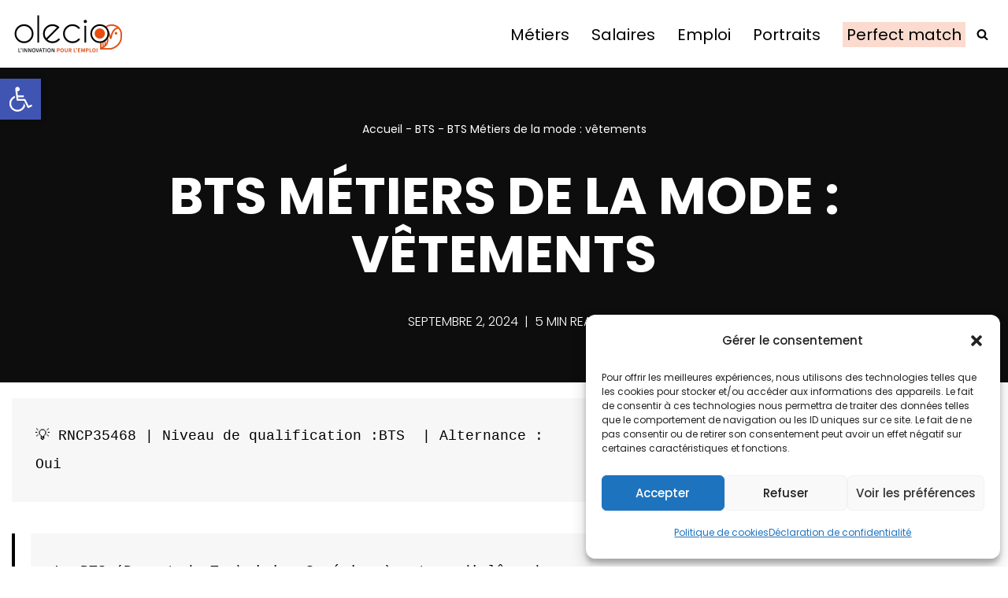

--- FILE ---
content_type: text/javascript
request_url: https://go.olecio.fr/wp-content/cache/wpo-minify/1750150995/assets/wpo-minify-footer-otfm-guten-spoiler-js.min.js
body_size: 201
content:

jQuery(document).ready(function($){$('.otfm-sp__title').click(function(){$(this).parent().toggleClass('js-otfm-sp__opened js-otfm-sp__closed');if($(this).parent().hasClass('js-otfm-sp__opened')){$(this).parent().attr('aria-expanded','true')}else{$(this).parent().attr('aria-expanded','false')}});$('.otfm-sp__wrapper:not([role="button"])').each(function(){$(this).attr('role','button')});$('.otfm-sp__wrapper:not([tabindex="0"])').each(function(){$(this).attr('tabindex','0')});$('.otfm-sp__wrapper:not([aria-expanded="false"])').each(function(){$(this).attr('aria-expanded','false')});var c='<div class="otfm-sp__content" style="height:0;opacity:0;visibility:hidden;"></div>';$('.wp-block-otfm-box-spoiler-start').each(function(){$(this).removeClass('js-otfm-sp-box__closed').addClass('js-otfm-sp__closed');var a=$(this).nextUntil('.wp-block-otfm-box-spoiler-end');if(a.next().hasClass('wp-block-otfm-box-spoiler-end')&&!a.next().hasClass('wp-block-otfm-box-spoiler-start')){$(a).detach().appendTo(this).wrapAll(c)}else{$(this).addClass('js-otfm-sp__no_closed_tag').next().detach().appendTo(this).wrapAll(c)}});$('#ogs_cr_st').remove();$('.otfm-sp__wrapper').keydown(function(a){var b=a.which;switch(b){case 38:$(this).removeClass('js-otfm-sp__opened').addClass('js-otfm-sp__closed').attr('aria-expanded','false');a.preventDefault();break;case 40:$(this).removeClass('js-otfm-sp__closed').addClass('js-otfm-sp__opened').attr('aria-expanded','true');a.preventDefault();break;case 13:case 32:$(this).toggleClass('js-otfm-sp__opened js-otfm-sp__closed');if($(this).hasClass('js-otfm-sp__opened')){$(this).attr('aria-expanded','true')}else{$(this).attr('aria-expanded','false')}a.preventDefault();break;case 35:$('.otfm-sp__wrapper').last().focus();a.preventDefault();break;case 36:$('.otfm-sp__wrapper').first().focus();a.preventDefault();break;default:}})});




--- FILE ---
content_type: text/javascript
request_url: https://go.olecio.fr/wp-content/cache/wpo-minify/1750150995/assets/wpo-minify-footer-otter-sticky03aac715e8dd8f37fa93.min.js
body_size: 3241
content:

!function(){"use strict";window.debugSticky=!1;const t=(t,e)=>e.some((e=>t.classList.contains(e))),e="none",o="bottom",i="constrain-top",n="constrain-bottom";let s=0;class r{constructor(t,o,i){this.index=s++,this.config=o,this.selector=t,this.containerSelector=i,this.orderInPage=-1,this.isActive=!1,this.isDormant=!0,this.positionStatus=e,this.status="inactive",this.triggerLimit="bottom"===o?.position?window.innerHeight-this.offset:0,this.elem="string"==typeof t?document.querySelector(t):t,this.container="string"==typeof i?document.querySelector(i):i,this.scrollTop=window.pageYOffset||document.documentElement.scrollTop,this.scrollLeft=window.pageXOffset||document.documentElement.scrollLeft;const{top:n,left:r,height:a,width:c}=this.elem.getBoundingClientRect();this.width=c,this.height=a,this.elemTopPositionInPage=n+this.scrollTop,this.elemLeftPositionInPage=r+this.scrollLeft,this.elemBottomPositionInPage=this.elemTopPositionInPage+a,this.containerHeight=this.container?.getBoundingClientRect()?.height||0,this.containerTopPosition=this.container?this.container?.getBoundingClientRect()?.top+this.scrollTop:0,this.containerBottomPosition=this.containerTopPosition+(this.container?.getBoundingClientRect()?.height||0),this.offsetY=this.offset,this.activationOffset=this.offset+20,this.placeholder=document.createElement("div"),this.placeholder.style.height=a+"px",this.placeholder.style.width=c+"px",this.elem.classList.remove("o-sticky-float"),this.stylingNodeName=`o-sticky-node-${this.index}`,this.stylingNode=document.createElement("style"),document.head.appendChild(this.stylingNode),o.fitInHeader&&"top"===o.position&&(document.body.style.marginTop=o.headerGap?o.headerGap:this.height+"px")}recalculatePositions(){if(this.config.isFloatMode)return;this.scrollTop=window.pageYOffset||document.documentElement.scrollTop,this.scrollLeft=window.pageXOffset||document.documentElement.scrollLeft;const{top:t,left:e,height:o,width:i}=this.elem.getBoundingClientRect();this.width=i,this.height=o,this.elemTopPositionInPage=t+this.scrollTop,this.elemLeftPositionInPage=e+this.scrollLeft,this.elemBottomPositionInPage=this.elemTopPositionInPage+o,this.containerHeight=this.container?.getBoundingClientRect()?.height||0,this.containerTopPosition=this.container?this.container?.getBoundingClientRect()?.top+this.scrollTop:0,this.containerBottomPosition=this.containerTopPosition+(this.container?.getBoundingClientRect()?.height||0),this.offsetY=this.offset,this.activationOffset=this.offset+20}get canBeRun(){return this.elemBottomPositionInPage>this.triggerLimit}get position(){return this.config.position||"top"}get offset(){return void 0!==this.config?.offset?this.config.offset:40}get side(){var t;return null!==(t=this.config?.side)&&void 0!==t?t:"left"}get sideOffset(){return this.config.sideOffset}get displayWidth(){return this.config?.isFloatMode?this.config.width:this.width+"px"}set styling(t){this.stylingNode.innerHTML=`\n\t\t.${this.stylingNodeName} {\n\t\t\tword-break: break-all;\n\t\t\t${t}\n\t\t}\n\t`}}class a{constructor(){this.orderInPageCounter=0,this.items=[]}register(t){if(t.elem){if(!t.canBeRun)return console.groupCollapsed("Sticky Warning"),console.warn(t.elem,"This element needs to be position lower in the page when using position 'Bottom'. You can use position 'Top' as an alternative."),void console.groupEnd();this.bindCloseButton(t),t.orderInPage=this.orderInPageCounter,this.items.push(t),this.orderInPageCounter++}}run(){this.items.forEach((t=>t.elem&&this.update(t))),this.items.forEach((t=>t.elem&&this.align(t))),this.toggleGlobalClass(0<this.active.length)}update(t){window?.debugSticky&&(t.container&&(t.container.style.border="1px dashed black"),t.elem.style.border="1px dashed red"),"hidden"!==t.status&&(t.status="inactive",this.getCurrentPosition(t,this.calculateEarlyActivation(t))&&(t.status="dormant"),t.positionStatus=this.getCurrentPosition(t,"o-sticky-bhvr-stack"===t.config.behaviour?this.calculateGap(t):0),t.positionStatus!==e&&(t.status="active"))}align(t){if(800>window.innerWidth&&!t.config.useOnMobile)return;const e=[];if("inactive"===t.status&&(e.push("position: relative !important"),e.push(`z-index: ${(9999+(t.orderInPage||0)).toString()}`)),"active"===t.status){t.elem.classList.add("o-is-sticky"),t.config.isFloatMode||e.push("transition: transform 2s"),e.push(`width: ${t.displayWidth} !important`),e.push("position: fixed !important"),t.container&&"BODY"!==t.container.tagName&&(t.container.style.height=0<t.containerHeight?t.containerHeight+"px":"");const r="o-sticky-bhvr-stack"===t.config.behaviour?this.calculateGap(t):0,a=window.pageYOffset||document.documentElement.scrollTop,c=a+window.innerHeight;if(t.config.isFloatMode){let o=t.sideOffset;t.elem.classList.contains("alignfull")&&t.displayWidth.includes("100%")&&(o="","neve_body"===document.body.id&&(o=o="0px")),""!==o&&("left"===t.side?e.push(`left: ${t.sideOffset}`):e.push(`right: ${t.sideOffset}`))}else e.push(`left: ${t.elemLeftPositionInPage}px`);switch(t.positionStatus){case"top":e.push("top: 0px"),e.push(`transform: translateY(${t.offsetY+r}px)`);break;case o:e.push(`bottom: ${t.offsetY+r}px`),e.push("transform: unset");break;case i:e.push("top: 0px"),e.push(`transform: translateY(${t.containerBottomPosition-t.height-a}px)`);break;case n:e.push("bottom: 0px"),e.push("transform-origin: left bottom"),e.push(`transform: translateY(${t.containerBottomPosition-c}px)`);break;default:console.warn("Unknown position",t.positionStatus)}this.insertPlaceholder(t),"o-sticky-bhvr-hide"===t.config.behaviour&&e.push(`opacity: ${(s=this.calculateOpacity(t),1-(1-s)*(1-s)).toString()}`)}else t.isActive=!1,t.elem.classList.remove("o-is-sticky"),this.removePlaceholder(t);var s;t.styling=e.join(";\n"),t.isActive||t.isDormant?t.elem.classList.add(t.stylingNodeName):t.elem.classList.remove(t.stylingNodeName)}resize(){for(const t of this.items)t.elemLeftPositionInPage=(t.isActive?t.placeholder:t.elem).getBoundingClientRect().left+t.scrollLeft}insertPlaceholder(t){t.config.isFloatMode||t.elem?.parentElement?.contains(t.placeholder)||t.elem?.parentElement?.insertBefore(t.placeholder,t.elem)}removePlaceholder(t){!t.config.isFloatMode&&t.elem?.parentElement?.contains(t.placeholder)&&t.elem.parentElement.removeChild(t.placeholder)}getCurrentPosition(t,s=0){const r=window.pageYOffset||document.documentElement.scrollTop,a=r+window.innerHeight;if("top"===t.position&&(r+t.activationOffset+s>t.elemTopPositionInPage&&(!t.container||r+t.activationOffset+t.height+s<t.containerBottomPosition)||t.config.isFloatMode))return"top";if("bottom"===t.position&&(a-t.activationOffset-s>t.elemBottomPositionInPage&&(!t.container||a-t.activationOffset-s<t.containerBottomPosition)||t.config.isFloatMode))return o;if(t.container){if("top"===t.position&&(r+t.activationOffset+t.height+s>t.containerBottomPosition||t.config.isFloatMode))return i;if("bottom"===t.position&&(a-t.activationOffset-s>=t.containerBottomPosition||t.config.isFloatMode))return n}return e}calculateGap(t){let e=0;const o=t.elem.getBoundingClientRect()?.width||0;for(const i of this.active)i.orderInPage!==t.orderInPage&&i.container===t.container&&i.orderInPage<t.orderInPage&&"o-sticky-bhvr-stack"===i.config?.behaviour&&o>Math.abs(t.elemLeftPositionInPage-i.elemLeftPositionInPage)&&(e+=i.offset+i?.elem.getBoundingClientRect()?.height||0);return e}calculateEarlyActivation(t){let e=0;for(const o of this.active)o.orderInPage!==t.orderInPage&&o.orderInPage<t.orderInPage&&(e+=o.activationOffset+(o.elem?.getBoundingClientRect()?.height||0));return e}calculateOpacity(t){let e=1;const o=t.elem.getBoundingClientRect()?.height||0,i=t.elem.getBoundingClientRect()?.width||0,n=o+t.config.offset+(window.pageYOffset||document.documentElement.scrollTop);for(const s of[...this.dormant,...this.active])if(s.orderInPage!==t.orderInPage&&t.container===s.container&&s.orderInPage>t.orderInPage){const r=s.elem.getBoundingClientRect()?.height||0;if(i>Math.abs(t.elemLeftPositionInPage-s.elemLeftPositionInPage)){const t=Math.min(o,r);return e=Math.min(1,Math.max(0,s.elemTopPositionInPage+t-n)/t),e}}return e}updateTriggers(){this.items.forEach((t=>t.recalculatePositions()))}toggleGlobalClass(t){document.body.classList.toggle("o-sticky-is-active",t)}bindCloseButton(t){if(!t.config.isFloatMode)return;const e=t.elem.querySelectorAll(".o-sticky-close"),o=t.elem.querySelectorAll("a[href='#o-sticky-close']");[...Array.from(e),...Array.from(o)].forEach((e=>{e.addEventListener("click",(e=>{e.preventDefault(),t.status="hidden",t.elem.classList.add("o-is-close"),t.config.fitInHeader&&(document.body.style.marginTop="")}))}))}get active(){return this.items.filter((t=>"active"===t.status))}get dormant(){return this.items.filter((t=>"dormant"===t.status))}get isEmpty(){return 0===this.items.length}}var c;c=()=>{const e=document.querySelectorAll(".o-sticky");let o="\n\t\t.o-is-sticky {\n\t\t\tposition: fixed;\n\t\t\tz-index: 9999;\n\t\t}\n\t\t.o-is-close {\n\t\t\tdisplay: none !important;\n\t\t}\n\t";o=o.replace(/(\r\n|\n|\r|\t)/gm,"");let i=!1;((t,e,o=50)=>{let i=0,n=!0;if(0===e.length)return void t?.();const s=setTimeout((()=>{n&&t?.()}),1e3*o),r=()=>{i+=1,i>=e.length&&n&&(n=!1,clearTimeout(s),t?.())};e.forEach((t=>{"lottie"===t&&(t=>{const e=document.querySelectorAll("lottie-player");if(0===e.length)return void t?.();const o=e.length,i=Array(e.length).fill(0),n=()=>i.reduce(((t,e)=>t+e),0);let s=!0;const r=["load","loop","ready","complete","loop","rendered","error"];e.forEach(((e,a)=>{let c=150;const l=()=>{e?.shadowRoot?.querySelector("svg")||e?.shadowRoot?.querySelector(".error")?(i[a]=1,n()>=o&&s&&(s=!1,t?.())):(c+=c*(.5+Math.random()),setTimeout(l,c))},h=setTimeout(l,c);r.forEach((r=>{const c=()=>{i[a]=1,e.removeEventListener(r,c),clearTimeout(h),n()>=o&&s&&(s=!1,t?.())};e.addEventListener(r,c)}))}))})(r)}))})((()=>{const n=new a;e.forEach((e=>{try{if(!i){const t=document.createElement("style");t.innerText=o,t.id="o-stycky-css-gen",document.head.appendChild(t),i=!0}const s=(t=>Array.from(t.classList).reduce(((t,e)=>{if(e.includes("o-sticky-pos-bottom"))t.position="bottom";else if(e.includes("o-sticky-offset")){var o;t.offset=parseInt(null!==(o=e.split("-")?.pop())&&void 0!==o?o:"40")}else e.includes("o-sticky-scope")?t.scope=e:e.includes("o-sticky-bhvr")?t.behaviour=e:e.includes("o-sticky-use-mobile")?t.useOnMobile=!0:e.includes("o-sticky-float")?t.isFloatMode=!0:e.includes("o-sticky-width")?t.width=e.split("-").pop():e.includes("o-sticky-opt-side-offset")?t.sideOffset=e.split("-").pop():e.includes("o-sticky-side-right")?t.side="right":e.includes("o-sticky-header-space")?t.fitInHeader=!0:e.includes("o-sticky-header-gap")&&(t.headerGap=e.split("-").pop());return t}),{position:"top",offset:40,scope:"o-sticky-scope-main-area",behaviour:"o-sticky-bhvr-keep",useOnMobile:!1,isFloatMode:!1,width:"100%",sideOffset:"20px",side:"left",fitInHeader:!1,headerGap:""}))(e),a=((e,o)=>{let i=e?.parentElement;const n=[];for(;i;){if(t(i,["wp-block-themeisle-blocks-advanced-column","wp-block-group","wp-block-column"])&&"o-sticky-scope-parent"===o)return i;if(t(i,["wp-block-themeisle-blocks-advanced-columns","wp-block-group","wp-block-columns"])){if("o-sticky-scope-section"===o)return i;"o-sticky-scope-main-area"===o&&n.push(i)}i=i.parentElement}return"o-sticky-scope-main-area"===o&&0<n.length?n.pop():document.body})(e,s.scope);n.register(new r(e,s,a))}catch(t){console.error(t)}})),n.isEmpty||(n.run(),window.addEventListener("scroll",(()=>{n.run()})),window.addEventListener("resize",(()=>{n.resize()})),new ResizeObserver((t=>{t?.[0]?.target.clientHeight&&n.updateTriggers()})).observe(document.body))}),["lottie"])},"undefined"!=typeof document&&("complete"!==document.readyState&&"interactive"!==document.readyState?document.addEventListener("DOMContentLoaded",c):c())}();


